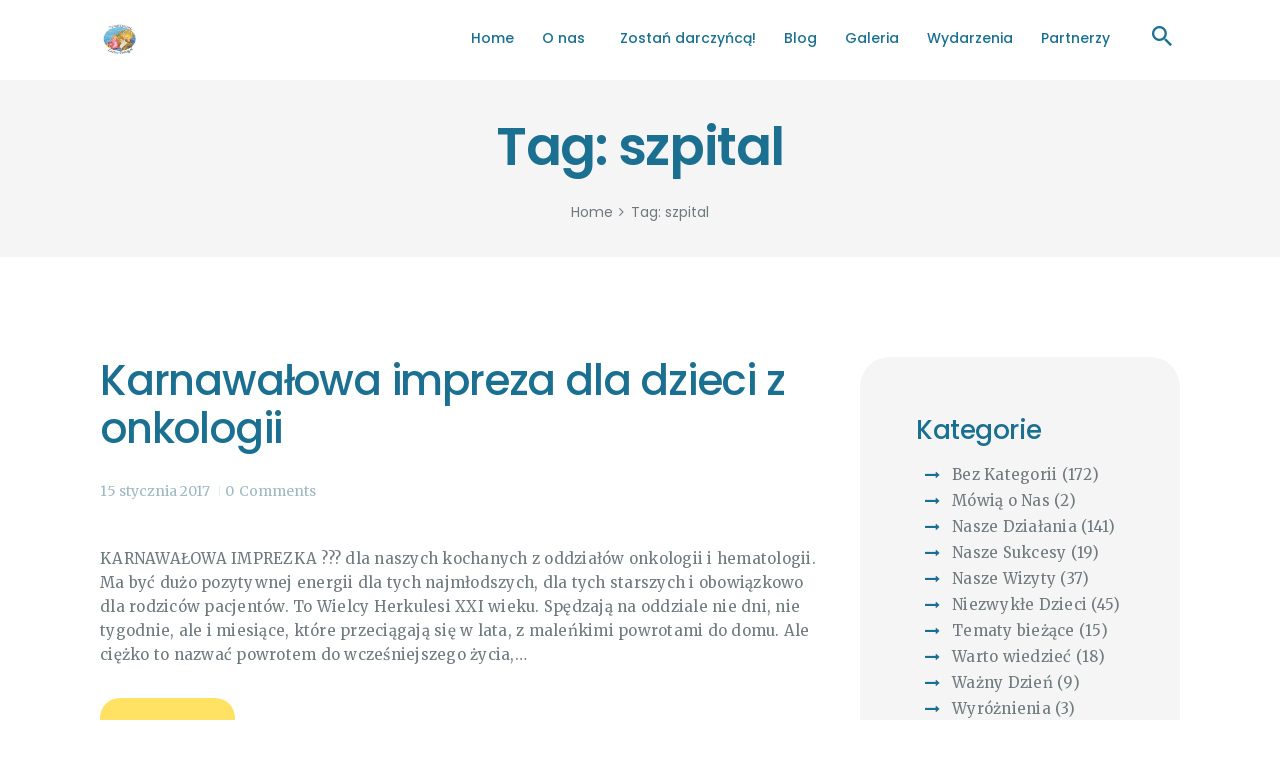

--- FILE ---
content_type: text/html; charset=UTF-8
request_url: https://latwopomagac.com/tag/szpital/
body_size: 22597
content:
<!DOCTYPE html>
<html lang="pl-PL" class="no-js scheme_default">
<head>
			<meta charset="UTF-8">
		<meta name="viewport" content="width=device-width, initial-scale=1, maximum-scale=1">
		<meta name="format-detection" content="telephone=no">
		<link rel="profile" href="http://gmpg.org/xfn/11">
		<link rel="pingback" href="https://latwopomagac.com/xmlrpc.php">
		<title>szpital &#8211; Łatwo Pomagać</title>
<meta name='robots' content='max-image-preview:large' />
<link rel='dns-prefetch' href='//fonts.googleapis.com' />
<link rel="alternate" type="application/rss+xml" title="Łatwo Pomagać &raquo; Kanał z wpisami" href="https://latwopomagac.com/feed/" />
<link rel="alternate" type="application/rss+xml" title="Łatwo Pomagać &raquo; Kanał z komentarzami" href="https://latwopomagac.com/comments/feed/" />
<link rel="alternate" type="text/calendar" title="Łatwo Pomagać &raquo; kanał iCal" href="https://latwopomagac.com/wydarzenia/?ical=1" />
<link rel="alternate" type="application/rss+xml" title="Łatwo Pomagać &raquo; Kanał z wpisami otagowanymi jako szpital" href="https://latwopomagac.com/tag/szpital/feed/" />
<style id='wp-img-auto-sizes-contain-inline-css' type='text/css'>
img:is([sizes=auto i],[sizes^="auto," i]){contain-intrinsic-size:3000px 1500px}
/*# sourceURL=wp-img-auto-sizes-contain-inline-css */
</style>
<link property="stylesheet" rel='stylesheet' id='vc_extensions_cqbundle_adminicon-css' href='https://latwopomagac.com/wp-content/plugins/vc-extensions-bundle/css/admin_icon.css?ver=6.9' type='text/css' media='all' />
<style id='wp-emoji-styles-inline-css' type='text/css'>

	img.wp-smiley, img.emoji {
		display: inline !important;
		border: none !important;
		box-shadow: none !important;
		height: 1em !important;
		width: 1em !important;
		margin: 0 0.07em !important;
		vertical-align: -0.1em !important;
		background: none !important;
		padding: 0 !important;
	}
/*# sourceURL=wp-emoji-styles-inline-css */
</style>
<link property="stylesheet" rel='stylesheet' id='wp-block-library-css' href='https://latwopomagac.com/wp-includes/css/dist/block-library/style.min.css?ver=6.9' type='text/css' media='all' />
<link property="stylesheet" rel='stylesheet' id='wc-blocks-style-css' href='https://latwopomagac.com/wp-content/plugins/woocommerce/assets/client/blocks/wc-blocks.css?ver=wc-10.4.3' type='text/css' media='all' />
<style id='global-styles-inline-css' type='text/css'>
:root{--wp--preset--aspect-ratio--square: 1;--wp--preset--aspect-ratio--4-3: 4/3;--wp--preset--aspect-ratio--3-4: 3/4;--wp--preset--aspect-ratio--3-2: 3/2;--wp--preset--aspect-ratio--2-3: 2/3;--wp--preset--aspect-ratio--16-9: 16/9;--wp--preset--aspect-ratio--9-16: 9/16;--wp--preset--color--black: #000000;--wp--preset--color--cyan-bluish-gray: #abb8c3;--wp--preset--color--white: #ffffff;--wp--preset--color--pale-pink: #f78da7;--wp--preset--color--vivid-red: #cf2e2e;--wp--preset--color--luminous-vivid-orange: #ff6900;--wp--preset--color--luminous-vivid-amber: #fcb900;--wp--preset--color--light-green-cyan: #7bdcb5;--wp--preset--color--vivid-green-cyan: #00d084;--wp--preset--color--pale-cyan-blue: #8ed1fc;--wp--preset--color--vivid-cyan-blue: #0693e3;--wp--preset--color--vivid-purple: #9b51e0;--wp--preset--gradient--vivid-cyan-blue-to-vivid-purple: linear-gradient(135deg,rgb(6,147,227) 0%,rgb(155,81,224) 100%);--wp--preset--gradient--light-green-cyan-to-vivid-green-cyan: linear-gradient(135deg,rgb(122,220,180) 0%,rgb(0,208,130) 100%);--wp--preset--gradient--luminous-vivid-amber-to-luminous-vivid-orange: linear-gradient(135deg,rgb(252,185,0) 0%,rgb(255,105,0) 100%);--wp--preset--gradient--luminous-vivid-orange-to-vivid-red: linear-gradient(135deg,rgb(255,105,0) 0%,rgb(207,46,46) 100%);--wp--preset--gradient--very-light-gray-to-cyan-bluish-gray: linear-gradient(135deg,rgb(238,238,238) 0%,rgb(169,184,195) 100%);--wp--preset--gradient--cool-to-warm-spectrum: linear-gradient(135deg,rgb(74,234,220) 0%,rgb(151,120,209) 20%,rgb(207,42,186) 40%,rgb(238,44,130) 60%,rgb(251,105,98) 80%,rgb(254,248,76) 100%);--wp--preset--gradient--blush-light-purple: linear-gradient(135deg,rgb(255,206,236) 0%,rgb(152,150,240) 100%);--wp--preset--gradient--blush-bordeaux: linear-gradient(135deg,rgb(254,205,165) 0%,rgb(254,45,45) 50%,rgb(107,0,62) 100%);--wp--preset--gradient--luminous-dusk: linear-gradient(135deg,rgb(255,203,112) 0%,rgb(199,81,192) 50%,rgb(65,88,208) 100%);--wp--preset--gradient--pale-ocean: linear-gradient(135deg,rgb(255,245,203) 0%,rgb(182,227,212) 50%,rgb(51,167,181) 100%);--wp--preset--gradient--electric-grass: linear-gradient(135deg,rgb(202,248,128) 0%,rgb(113,206,126) 100%);--wp--preset--gradient--midnight: linear-gradient(135deg,rgb(2,3,129) 0%,rgb(40,116,252) 100%);--wp--preset--font-size--small: 13px;--wp--preset--font-size--medium: 20px;--wp--preset--font-size--large: 36px;--wp--preset--font-size--x-large: 42px;--wp--preset--font-family--inter: "Inter", sans-serif;--wp--preset--font-family--cardo: Cardo;--wp--preset--spacing--20: 0.44rem;--wp--preset--spacing--30: 0.67rem;--wp--preset--spacing--40: 1rem;--wp--preset--spacing--50: 1.5rem;--wp--preset--spacing--60: 2.25rem;--wp--preset--spacing--70: 3.38rem;--wp--preset--spacing--80: 5.06rem;--wp--preset--shadow--natural: 6px 6px 9px rgba(0, 0, 0, 0.2);--wp--preset--shadow--deep: 12px 12px 50px rgba(0, 0, 0, 0.4);--wp--preset--shadow--sharp: 6px 6px 0px rgba(0, 0, 0, 0.2);--wp--preset--shadow--outlined: 6px 6px 0px -3px rgb(255, 255, 255), 6px 6px rgb(0, 0, 0);--wp--preset--shadow--crisp: 6px 6px 0px rgb(0, 0, 0);}:where(.is-layout-flex){gap: 0.5em;}:where(.is-layout-grid){gap: 0.5em;}body .is-layout-flex{display: flex;}.is-layout-flex{flex-wrap: wrap;align-items: center;}.is-layout-flex > :is(*, div){margin: 0;}body .is-layout-grid{display: grid;}.is-layout-grid > :is(*, div){margin: 0;}:where(.wp-block-columns.is-layout-flex){gap: 2em;}:where(.wp-block-columns.is-layout-grid){gap: 2em;}:where(.wp-block-post-template.is-layout-flex){gap: 1.25em;}:where(.wp-block-post-template.is-layout-grid){gap: 1.25em;}.has-black-color{color: var(--wp--preset--color--black) !important;}.has-cyan-bluish-gray-color{color: var(--wp--preset--color--cyan-bluish-gray) !important;}.has-white-color{color: var(--wp--preset--color--white) !important;}.has-pale-pink-color{color: var(--wp--preset--color--pale-pink) !important;}.has-vivid-red-color{color: var(--wp--preset--color--vivid-red) !important;}.has-luminous-vivid-orange-color{color: var(--wp--preset--color--luminous-vivid-orange) !important;}.has-luminous-vivid-amber-color{color: var(--wp--preset--color--luminous-vivid-amber) !important;}.has-light-green-cyan-color{color: var(--wp--preset--color--light-green-cyan) !important;}.has-vivid-green-cyan-color{color: var(--wp--preset--color--vivid-green-cyan) !important;}.has-pale-cyan-blue-color{color: var(--wp--preset--color--pale-cyan-blue) !important;}.has-vivid-cyan-blue-color{color: var(--wp--preset--color--vivid-cyan-blue) !important;}.has-vivid-purple-color{color: var(--wp--preset--color--vivid-purple) !important;}.has-black-background-color{background-color: var(--wp--preset--color--black) !important;}.has-cyan-bluish-gray-background-color{background-color: var(--wp--preset--color--cyan-bluish-gray) !important;}.has-white-background-color{background-color: var(--wp--preset--color--white) !important;}.has-pale-pink-background-color{background-color: var(--wp--preset--color--pale-pink) !important;}.has-vivid-red-background-color{background-color: var(--wp--preset--color--vivid-red) !important;}.has-luminous-vivid-orange-background-color{background-color: var(--wp--preset--color--luminous-vivid-orange) !important;}.has-luminous-vivid-amber-background-color{background-color: var(--wp--preset--color--luminous-vivid-amber) !important;}.has-light-green-cyan-background-color{background-color: var(--wp--preset--color--light-green-cyan) !important;}.has-vivid-green-cyan-background-color{background-color: var(--wp--preset--color--vivid-green-cyan) !important;}.has-pale-cyan-blue-background-color{background-color: var(--wp--preset--color--pale-cyan-blue) !important;}.has-vivid-cyan-blue-background-color{background-color: var(--wp--preset--color--vivid-cyan-blue) !important;}.has-vivid-purple-background-color{background-color: var(--wp--preset--color--vivid-purple) !important;}.has-black-border-color{border-color: var(--wp--preset--color--black) !important;}.has-cyan-bluish-gray-border-color{border-color: var(--wp--preset--color--cyan-bluish-gray) !important;}.has-white-border-color{border-color: var(--wp--preset--color--white) !important;}.has-pale-pink-border-color{border-color: var(--wp--preset--color--pale-pink) !important;}.has-vivid-red-border-color{border-color: var(--wp--preset--color--vivid-red) !important;}.has-luminous-vivid-orange-border-color{border-color: var(--wp--preset--color--luminous-vivid-orange) !important;}.has-luminous-vivid-amber-border-color{border-color: var(--wp--preset--color--luminous-vivid-amber) !important;}.has-light-green-cyan-border-color{border-color: var(--wp--preset--color--light-green-cyan) !important;}.has-vivid-green-cyan-border-color{border-color: var(--wp--preset--color--vivid-green-cyan) !important;}.has-pale-cyan-blue-border-color{border-color: var(--wp--preset--color--pale-cyan-blue) !important;}.has-vivid-cyan-blue-border-color{border-color: var(--wp--preset--color--vivid-cyan-blue) !important;}.has-vivid-purple-border-color{border-color: var(--wp--preset--color--vivid-purple) !important;}.has-vivid-cyan-blue-to-vivid-purple-gradient-background{background: var(--wp--preset--gradient--vivid-cyan-blue-to-vivid-purple) !important;}.has-light-green-cyan-to-vivid-green-cyan-gradient-background{background: var(--wp--preset--gradient--light-green-cyan-to-vivid-green-cyan) !important;}.has-luminous-vivid-amber-to-luminous-vivid-orange-gradient-background{background: var(--wp--preset--gradient--luminous-vivid-amber-to-luminous-vivid-orange) !important;}.has-luminous-vivid-orange-to-vivid-red-gradient-background{background: var(--wp--preset--gradient--luminous-vivid-orange-to-vivid-red) !important;}.has-very-light-gray-to-cyan-bluish-gray-gradient-background{background: var(--wp--preset--gradient--very-light-gray-to-cyan-bluish-gray) !important;}.has-cool-to-warm-spectrum-gradient-background{background: var(--wp--preset--gradient--cool-to-warm-spectrum) !important;}.has-blush-light-purple-gradient-background{background: var(--wp--preset--gradient--blush-light-purple) !important;}.has-blush-bordeaux-gradient-background{background: var(--wp--preset--gradient--blush-bordeaux) !important;}.has-luminous-dusk-gradient-background{background: var(--wp--preset--gradient--luminous-dusk) !important;}.has-pale-ocean-gradient-background{background: var(--wp--preset--gradient--pale-ocean) !important;}.has-electric-grass-gradient-background{background: var(--wp--preset--gradient--electric-grass) !important;}.has-midnight-gradient-background{background: var(--wp--preset--gradient--midnight) !important;}.has-small-font-size{font-size: var(--wp--preset--font-size--small) !important;}.has-medium-font-size{font-size: var(--wp--preset--font-size--medium) !important;}.has-large-font-size{font-size: var(--wp--preset--font-size--large) !important;}.has-x-large-font-size{font-size: var(--wp--preset--font-size--x-large) !important;}
/*# sourceURL=global-styles-inline-css */
</style>

<style id='classic-theme-styles-inline-css' type='text/css'>
/*! This file is auto-generated */
.wp-block-button__link{color:#fff;background-color:#32373c;border-radius:9999px;box-shadow:none;text-decoration:none;padding:calc(.667em + 2px) calc(1.333em + 2px);font-size:1.125em}.wp-block-file__button{background:#32373c;color:#fff;text-decoration:none}
/*# sourceURL=/wp-includes/css/classic-themes.min.css */
</style>
<link property="stylesheet" rel='stylesheet' id='contact-form-7-css' href='https://latwopomagac.com/wp-content/plugins/contact-form-7/includes/css/styles.css?ver=6.1.4' type='text/css' media='all' />
<link property="stylesheet" rel='stylesheet' id='essential-grid-plugin-settings-css' href='https://latwopomagac.com/wp-content/plugins/essential-grid/public/assets/css/settings.css?ver=2.3.3' type='text/css' media='all' />
<link property="stylesheet" rel='stylesheet' id='tp-fontello-css' href='https://latwopomagac.com/wp-content/plugins/essential-grid/public/assets/font/fontello/css/fontello.css?ver=2.3.3' type='text/css' media='all' />
<link property="stylesheet" rel='stylesheet' id='trx_addons-icons-css' href='https://latwopomagac.com/wp-content/plugins/trx_addons/css/font-icons/css/trx_addons_icons-embedded.css?ver=6.9' type='text/css' media='all' />
<link property="stylesheet" rel='stylesheet' id='swiperslider-css' href='https://latwopomagac.com/wp-content/plugins/trx_addons/js/swiper/swiper.min.css' type='text/css' media='all' />
<link property="stylesheet" rel='stylesheet' id='magnific-popup-css' href='https://latwopomagac.com/wp-content/plugins/trx_addons/js/magnific/magnific-popup.min.css' type='text/css' media='all' />
<link property="stylesheet" rel='stylesheet' id='trx_addons-css' href='https://latwopomagac.com/wp-content/plugins/trx_addons/css/trx_addons.css' type='text/css' media='all' />
<link property="stylesheet" rel='stylesheet' id='trx_addons-animation-css' href='https://latwopomagac.com/wp-content/plugins/trx_addons/css/trx_addons.animation.css?ver=6.9' type='text/css' media='all' />
<link property="stylesheet" rel='stylesheet' id='woocommerce-layout-css' href='https://latwopomagac.com/wp-content/plugins/woocommerce/assets/css/woocommerce-layout.css?ver=10.4.3' type='text/css' media='all' />
<link property="stylesheet" rel='stylesheet' id='woocommerce-smallscreen-css' href='https://latwopomagac.com/wp-content/plugins/woocommerce/assets/css/woocommerce-smallscreen.css?ver=10.4.3' type='text/css' media='only screen and (max-width: 768px)' />
<link property="stylesheet" rel='stylesheet' id='woocommerce-general-css' href='https://latwopomagac.com/wp-content/plugins/woocommerce/assets/css/woocommerce.css?ver=10.4.3' type='text/css' media='all' />
<style id='woocommerce-inline-inline-css' type='text/css'>
.woocommerce form .form-row .required { visibility: visible; }
/*# sourceURL=woocommerce-inline-inline-css */
</style>
<link property="stylesheet" rel='stylesheet' id='childhope-font-google_fonts-css' href='https://fonts.googleapis.com/css?family=Merriweather%3A400%2C700%2C700i%7CPoppins%3A400%2C500%2C600&#038;subset=latin%2Clatin-ext&#038;ver=6.9' type='text/css' media='all' />
<link property="stylesheet" rel='stylesheet' id='fontello-css' href='https://latwopomagac.com/wp-content/themes/sarthony/css/fontello/css/fontello-embedded.css?ver=6.9' type='text/css' media='all' />
<link property="stylesheet" rel='stylesheet' id='childhope-main-css' href='https://latwopomagac.com/wp-content/themes/sarthony/style.css' type='text/css' media='all' />
<link property="stylesheet" rel='stylesheet' id='childhope-styles-css' href='https://latwopomagac.com/wp-content/themes/sarthony/css/__styles.css?ver=6.9' type='text/css' media='all' />
<link property="stylesheet" rel='stylesheet' id='childhope-colors-css' href='https://latwopomagac.com/wp-content/themes/sarthony/css/__colors.css?ver=6.9' type='text/css' media='all' />
<link property="stylesheet" rel='stylesheet' id='mediaelement-css' href='https://latwopomagac.com/wp-includes/js/mediaelement/mediaelementplayer-legacy.min.css?ver=4.2.17' type='text/css' media='all' />
<link property="stylesheet" rel='stylesheet' id='wp-mediaelement-css' href='https://latwopomagac.com/wp-includes/js/mediaelement/wp-mediaelement.min.css?ver=6.9' type='text/css' media='all' />
<link property="stylesheet" rel='stylesheet' id='childhope-woocommerce-css' href='https://latwopomagac.com/wp-content/themes/sarthony/plugins/woocommerce/woocommerce.css' type='text/css' media='all' />
<link property="stylesheet" rel='stylesheet' id='childhope-responsive-css' href='https://latwopomagac.com/wp-content/themes/sarthony/css/responsive.css?ver=6.9' type='text/css' media='all' />
<script type="text/javascript" src="https://latwopomagac.com/wp-includes/js/jquery/jquery.min.js?ver=3.7.1" id="jquery-core-js"></script>
<script type="text/javascript" src="https://latwopomagac.com/wp-includes/js/jquery/jquery-migrate.min.js?ver=3.4.1" id="jquery-migrate-js"></script>
<script type="text/javascript" src="https://latwopomagac.com/wp-content/plugins/woocommerce/assets/js/jquery-blockui/jquery.blockUI.min.js?ver=2.7.0-wc.10.4.3" id="wc-jquery-blockui-js" data-wp-strategy="defer"></script>
<script type="text/javascript" id="wc-add-to-cart-js-extra">
/* <![CDATA[ */
var wc_add_to_cart_params = {"ajax_url":"/wp-admin/admin-ajax.php","wc_ajax_url":"/?wc-ajax=%%endpoint%%","i18n_view_cart":"Zobacz koszyk","cart_url":"https://latwopomagac.com/cart/","is_cart":"","cart_redirect_after_add":"no"};
//# sourceURL=wc-add-to-cart-js-extra
/* ]]> */
</script>
<script type="text/javascript" src="https://latwopomagac.com/wp-content/plugins/woocommerce/assets/js/frontend/add-to-cart.min.js?ver=10.4.3" id="wc-add-to-cart-js" data-wp-strategy="defer"></script>
<script type="text/javascript" src="https://latwopomagac.com/wp-content/plugins/woocommerce/assets/js/js-cookie/js.cookie.min.js?ver=2.1.4-wc.10.4.3" id="wc-js-cookie-js" defer="defer" data-wp-strategy="defer"></script>
<script type="text/javascript" id="woocommerce-js-extra">
/* <![CDATA[ */
var woocommerce_params = {"ajax_url":"/wp-admin/admin-ajax.php","wc_ajax_url":"/?wc-ajax=%%endpoint%%","i18n_password_show":"Poka\u017c has\u0142o","i18n_password_hide":"Ukryj has\u0142o"};
//# sourceURL=woocommerce-js-extra
/* ]]> */
</script>
<script type="text/javascript" src="https://latwopomagac.com/wp-content/plugins/woocommerce/assets/js/frontend/woocommerce.min.js?ver=10.4.3" id="woocommerce-js" defer="defer" data-wp-strategy="defer"></script>
<script type="text/javascript" src="https://latwopomagac.com/wp-content/plugins/js_composer/assets/js/vendors/woocommerce-add-to-cart.js?ver=8.4.1" id="vc_woocommerce-add-to-cart-js-js"></script>
<script></script><link rel="https://api.w.org/" href="https://latwopomagac.com/wp-json/" /><link rel="alternate" title="JSON" type="application/json" href="https://latwopomagac.com/wp-json/wp/v2/tags/400" /><link rel="EditURI" type="application/rsd+xml" title="RSD" href="https://latwopomagac.com/xmlrpc.php?rsd" />
<meta name="generator" content="WordPress 6.9" />
<meta name="generator" content="WooCommerce 10.4.3" />
<meta name="tec-api-version" content="v1"><meta name="tec-api-origin" content="https://latwopomagac.com"><link rel="alternate" href="https://latwopomagac.com/wp-json/tribe/events/v1/events/?tags=szpital" />	<noscript><style>.woocommerce-product-gallery{ opacity: 1 !important; }</style></noscript>
	<meta name="generator" content="Powered by WPBakery Page Builder - drag and drop page builder for WordPress."/>
<meta name="generator" content="Powered by Slider Revolution 6.7.30 - responsive, Mobile-Friendly Slider Plugin for WordPress with comfortable drag and drop interface." />
<style class='wp-fonts-local' type='text/css'>
@font-face{font-family:Inter;font-style:normal;font-weight:300 900;font-display:fallback;src:url('https://latwopomagac.com/wp-content/plugins/woocommerce/assets/fonts/Inter-VariableFont_slnt,wght.woff2') format('woff2');font-stretch:normal;}
@font-face{font-family:Cardo;font-style:normal;font-weight:400;font-display:fallback;src:url('https://latwopomagac.com/wp-content/plugins/woocommerce/assets/fonts/cardo_normal_400.woff2') format('woff2');}
</style>
<link rel="icon" href="https://latwopomagac.com/wp-content/uploads/cropped-Logo-RGB-1-32x32.png" sizes="32x32" />
<link rel="icon" href="https://latwopomagac.com/wp-content/uploads/cropped-Logo-RGB-1-192x192.png" sizes="192x192" />
<link rel="apple-touch-icon" href="https://latwopomagac.com/wp-content/uploads/cropped-Logo-RGB-1-180x180.png" />
<meta name="msapplication-TileImage" content="https://latwopomagac.com/wp-content/uploads/cropped-Logo-RGB-1-270x270.png" />
<script>function setREVStartSize(e){
			//window.requestAnimationFrame(function() {
				window.RSIW = window.RSIW===undefined ? window.innerWidth : window.RSIW;
				window.RSIH = window.RSIH===undefined ? window.innerHeight : window.RSIH;
				try {
					var pw = document.getElementById(e.c).parentNode.offsetWidth,
						newh;
					pw = pw===0 || isNaN(pw) || (e.l=="fullwidth" || e.layout=="fullwidth") ? window.RSIW : pw;
					e.tabw = e.tabw===undefined ? 0 : parseInt(e.tabw);
					e.thumbw = e.thumbw===undefined ? 0 : parseInt(e.thumbw);
					e.tabh = e.tabh===undefined ? 0 : parseInt(e.tabh);
					e.thumbh = e.thumbh===undefined ? 0 : parseInt(e.thumbh);
					e.tabhide = e.tabhide===undefined ? 0 : parseInt(e.tabhide);
					e.thumbhide = e.thumbhide===undefined ? 0 : parseInt(e.thumbhide);
					e.mh = e.mh===undefined || e.mh=="" || e.mh==="auto" ? 0 : parseInt(e.mh,0);
					if(e.layout==="fullscreen" || e.l==="fullscreen")
						newh = Math.max(e.mh,window.RSIH);
					else{
						e.gw = Array.isArray(e.gw) ? e.gw : [e.gw];
						for (var i in e.rl) if (e.gw[i]===undefined || e.gw[i]===0) e.gw[i] = e.gw[i-1];
						e.gh = e.el===undefined || e.el==="" || (Array.isArray(e.el) && e.el.length==0)? e.gh : e.el;
						e.gh = Array.isArray(e.gh) ? e.gh : [e.gh];
						for (var i in e.rl) if (e.gh[i]===undefined || e.gh[i]===0) e.gh[i] = e.gh[i-1];
											
						var nl = new Array(e.rl.length),
							ix = 0,
							sl;
						e.tabw = e.tabhide>=pw ? 0 : e.tabw;
						e.thumbw = e.thumbhide>=pw ? 0 : e.thumbw;
						e.tabh = e.tabhide>=pw ? 0 : e.tabh;
						e.thumbh = e.thumbhide>=pw ? 0 : e.thumbh;
						for (var i in e.rl) nl[i] = e.rl[i]<window.RSIW ? 0 : e.rl[i];
						sl = nl[0];
						for (var i in nl) if (sl>nl[i] && nl[i]>0) { sl = nl[i]; ix=i;}
						var m = pw>(e.gw[ix]+e.tabw+e.thumbw) ? 1 : (pw-(e.tabw+e.thumbw)) / (e.gw[ix]);
						newh =  (e.gh[ix] * m) + (e.tabh + e.thumbh);
					}
					var el = document.getElementById(e.c);
					if (el!==null && el) el.style.height = newh+"px";
					el = document.getElementById(e.c+"_wrapper");
					if (el!==null && el) {
						el.style.height = newh+"px";
						el.style.display = "block";
					}
				} catch(e){
					console.log("Failure at Presize of Slider:" + e)
				}
			//});
		  };</script>
		<style type="text/css" id="wp-custom-css">
			.vc_btn3.vc_btn3-color-juicy-pink, .vc_btn3.vc_btn3-color-juicy-pink.vc_btn3-style-flat {
	background-color: #58b9da;
}

.vc_btn3.vc_btn3-color-juicy-pink.vc_btn3-style-flat:focus, .vc_btn3.vc_btn3-color-juicy-pink.vc_btn3-style-flat:hover, .vc_btn3.vc_btn3-color-juicy-pink:focus, .vc_btn3.vc_btn3-color-juicy-pink:hover {
	
	    background-color: #3fafd4;
}

.cq-buttoncontainer a{
	background-color: #58b9da;
}
		</style>
		<noscript><style> .wpb_animate_when_almost_visible { opacity: 1; }</style></noscript><style type="text/css" id="trx_addons-inline-styles-inline-css">.vc_custom_1575972036653{padding-top: 5px !important;background-color: #f5f6f6 !important;}.vc_custom_1488209127782{background-color: #e5eaea !important;}.vc_custom_1575974054674{padding-bottom: 1rem !important;}.vc_custom_1488213647254{margin-bottom: 2rem !important;}.vc_custom_1488213597353{margin-top: 1rem !important;margin-bottom: 1rem !important;}</style><link property="stylesheet" rel='stylesheet' id='js_composer_front-css' href='https://latwopomagac.com/wp-content/plugins/js_composer/assets/css/js_composer.min.css?ver=8.4.1' type='text/css' media='all' />
<link property="stylesheet" rel='stylesheet' id='vc_cqbutton_cq_style-css' href='https://latwopomagac.com/wp-content/plugins/vc-extensions-bundle/buttons/css/style.css?ver=6.9' type='text/css' media='all' />
<link property="stylesheet" rel='stylesheet' id='font-awesome-css' href='https://latwopomagac.com/wp-content/plugins/vc-extensions-bundle/buttons/../faanimation/css/font-awesome.min.css?ver=6.9' type='text/css' media='all' />
<link property="stylesheet" rel='stylesheet' id='rs-plugin-settings-css' href='//latwopomagac.com/wp-content/plugins/revslider/sr6/assets/css/rs6.css?ver=6.7.30' type='text/css' media='all' />
<style id='rs-plugin-settings-inline-css' type='text/css'>
#rs-demo-id {}
/*# sourceURL=rs-plugin-settings-inline-css */
</style>
</head>

<body class="archive tag tag-szpital tag-400 wp-theme-sarthony theme-sarthony woocommerce-no-js tribe-no-js body_tag scheme_default blog_mode_blog body_style_fullwide  is_stream blog_style_excerpt sidebar_show sidebar_right header_style_header-default header_position_default menu_style_top no_layout wpb-js-composer js-comp-ver-8.4.1 vc_responsive">

	
	<div class="body_wrap">

		<div class="page_wrap">

			<header class="top_panel top_panel_default without_bg_image scheme_default"><div class="top_panel_navi sc_layouts_row sc_layouts_row_type_compact sc_layouts_row_fixed
			scheme_default">
	<div class="content_wrap">
		<div class="columns_wrap">
			<div class="sc_layouts_column sc_layouts_column_align_left sc_layouts_column_icons_position_left column-1_4">
				<div class="sc_layouts_item"><a class="sc_layouts_logo" href="https://latwopomagac.com/"><img src="http://latwopomagac.com/wp-content/uploads/448181878_25614943198149376_4420171527156915980_n.jpg" alt="Łatwo Pomagać" width="313" height="313"></a></div>
			</div><div class="sc_layouts_column sc_layouts_column_align_right sc_layouts_column_icons_position_left column-3_4">
				<div class="sc_layouts_item">
					<nav class="menu_main_nav_area sc_layouts_hide_on_mobile"><ul id="menu_main" class="sc_layouts_menu_nav menu_main_nav"><li id="menu-item-86" class="menu-item menu-item-type-post_type menu-item-object-page menu-item-home menu-item-86"><a href="https://latwopomagac.com/"><span>Home</span></a></li><li id="menu-item-74" class="menu-item menu-item-type-post_type menu-item-object-page menu-item-has-children menu-item-74"><a href="https://latwopomagac.com/o-nas/"><span>O nas</span></a>
<ul class="sub-menu"><li id="menu-item-1191" class="menu-item menu-item-type-post_type menu-item-object-page menu-item-1191"><a href="https://latwopomagac.com/jak-pomoc/"><span>Jak MOŻESZ Pomóc</span></a></li></ul>
</li><li id="menu-item-1251" class="menu-item menu-item-type-post_type menu-item-object-donation menu-item-1251"><a href="https://latwopomagac.com/donation/wsparcie/"><span>Zostań darczyńcą!</span></a></li><li id="menu-item-1178" class="menu-item menu-item-type-post_type menu-item-object-page current_page_parent menu-item-1178"><a href="https://latwopomagac.com/blog/"><span>Blog</span></a></li><li id="menu-item-87" class="menu-item menu-item-type-post_type menu-item-object-page menu-item-87"><a href="https://latwopomagac.com/galeria/"><span>Galeria</span></a></li><li id="menu-item-1250" class="menu-item menu-item-type-custom menu-item-object-custom menu-item-1250"><a href="http://latwopomagac.com/wydarzenia/"><span>Wydarzenia</span></a></li><li id="menu-item-3254" class="menu-item menu-item-type-post_type menu-item-object-page menu-item-3254"><a href="https://latwopomagac.com/partnerzy/"><span>Partnerzy</span></a></li></ul></nav>					<div class="sc_layouts_iconed_text sc_layouts_menu_mobile_button">
						<a class="sc_layouts_item_link sc_layouts_iconed_text_link" href="#">
							<span class="sc_layouts_item_icon sc_layouts_iconed_text_icon trx_addons_icon-menu"></span>
						</a>
					</div>
				</div>				<div class="sc_layouts_item">
					<div class="search_wrap search_style_fullscreen header_search">
	<div class="search_form_wrap">
		<form role="search" method="get" class="search_form" action="https://latwopomagac.com/">
			<input type="text" class="search_field" placeholder="Search" value="" name="s">
			<button type="submit" class="search_submit trx_addons_icon-search"></button>
							<a class="search_close trx_addons_icon-delete"></a>
					</form>
	</div>
	</div>				</div>			
			</div>
		</div><!-- /.sc_layouts_row -->
	</div><!-- /.content_wrap -->
</div><!-- /.top_panel_navi -->	<div class="top_panel_title sc_layouts_row sc_layouts_row_type_normal">
		<div class="content_wrap">
			<div class="sc_layouts_column sc_layouts_column_align_center">
				<div class="sc_layouts_item">
					<div class="sc_layouts_title">
						<div class="sc_layouts_title_title">							<h1 class="sc_layouts_title_caption">Tag: szpital</h1>
							</div><div class="sc_layouts_title_breadcrumbs"><div class="breadcrumbs"><a class="breadcrumbs_item home" href="https://latwopomagac.com/">Home</a><span class="breadcrumbs_delimiter"></span><span class="breadcrumbs_item current">Tag: szpital</span></div></div>
					</div>
				</div>
			</div>
		</div>
	</div>
	</header><div class="menu_mobile_overlay"></div>
<div class="menu_mobile menu_mobile_fullscreen ">
	<div class="menu_mobile_inner">
		<a class="menu_mobile_close icon-cancel"></a><a class="sc_layouts_logo" href="https://latwopomagac.com/"><span class="logo_text">Łatwo Pomagać</span></a><nav class="menu_mobile_nav_area "><ul id="menu_mobile" class=" menu_mobile_nav"><li id="menu_mobile-item-86" class="menu-item menu-item-type-post_type menu-item-object-page menu-item-home menu-item-86"><a href="https://latwopomagac.com/"><span>Home</span></a></li><li id="menu_mobile-item-74" class="menu-item menu-item-type-post_type menu-item-object-page menu-item-has-children menu-item-74"><a href="https://latwopomagac.com/o-nas/"><span>O nas</span></a>
<ul class="sub-menu"><li id="menu_mobile-item-1191" class="menu-item menu-item-type-post_type menu-item-object-page menu-item-1191"><a href="https://latwopomagac.com/jak-pomoc/"><span>Jak MOŻESZ Pomóc</span></a></li></ul>
</li><li id="menu_mobile-item-1251" class="menu-item menu-item-type-post_type menu-item-object-donation menu-item-1251"><a href="https://latwopomagac.com/donation/wsparcie/"><span>Zostań darczyńcą!</span></a></li><li id="menu_mobile-item-1178" class="menu-item menu-item-type-post_type menu-item-object-page current_page_parent menu-item-1178"><a href="https://latwopomagac.com/blog/"><span>Blog</span></a></li><li id="menu_mobile-item-87" class="menu-item menu-item-type-post_type menu-item-object-page menu-item-87"><a href="https://latwopomagac.com/galeria/"><span>Galeria</span></a></li><li id="menu_mobile-item-1250" class="menu-item menu-item-type-custom menu-item-object-custom menu-item-1250"><a href="http://latwopomagac.com/wydarzenia/"><span>Wydarzenia</span></a></li><li id="menu_mobile-item-3254" class="menu-item menu-item-type-post_type menu-item-object-page menu-item-3254"><a href="https://latwopomagac.com/partnerzy/"><span>Partnerzy</span></a></li></ul></nav><div class="search_wrap search_style_normal search_mobile">
	<div class="search_form_wrap">
		<form role="search" method="get" class="search_form" action="https://latwopomagac.com/">
			<input type="text" class="search_field" placeholder="Search" value="" name="s">
			<button type="submit" class="search_submit trx_addons_icon-search"></button>
					</form>
	</div>
	</div><div class="socials_mobile"><span class="social_item"><a href="https://www.facebook.com/profile.php?id=61561051642593" target="_blank" class="social_icons social_facebook"><span class="trx_addons_icon-facebook"></span></a></span></div>	</div>
</div>

			<div class="page_content_wrap scheme_default">

								<div class="content_wrap">
				
									

					<div class="content">
										
<div class="posts_container"><article id="post-956" 
	class="post_item post_layout_excerpt post_format_standard post-956 post type-post status-publish format-standard has-post-thumbnail hentry category-nasze-dzialania category-zbiorka tag-dzieci tag-hematologia tag-imprezka tag-karnawalowa-impreza tag-latwo-pomagac tag-onkologia tag-szpital"		>		<div class="post_header entry-header">
			<h2 class="post_title entry-title"><a href="https://latwopomagac.com/karnawalowa-impreza-dla-dzieci-z-onkologii/" rel="bookmark">Karnawałowa impreza dla dzieci z onkologii</a></h2><div class="post_meta">					<span class="post_meta_item post_date"><a href="https://latwopomagac.com/karnawalowa-impreza-dla-dzieci-z-onkologii/">15 stycznia 2017</a></span>
					 <a href="https://latwopomagac.com/karnawalowa-impreza-dla-dzieci-z-onkologii/#respond" class="post_meta_item post_counters_item post_counters_comments trx_addons_icon-comment"><span class="post_counters_number">0</span><span class="post_counters_label">Comments</span></a> </div><!-- .post_meta -->		</div><!-- .post_header --><div class="post_featured with_thumb hover_icon"><div class="mask"></div><div class="icons"><a href="https://latwopomagac.com/karnawalowa-impreza-dla-dzieci-z-onkologii/" aria-hidden="true" class="icon-link"></a></div></div><div class="post_content entry-content"><div class="post_content_inner"><p>KARNAWAŁOWA IMPREZKA ??? dla naszych kochanych z oddziałów onkologii i hematologii. Ma być dużo pozytywnej energii dla tych najmłodszych, dla tych starszych i obowiązkowo dla rodziców pacjentów. To Wielcy Herkulesi XXI wieku. Spędzają na oddziale nie dni, nie tygodnie, ale i miesiące, które przeciągają się w lata, z maleńkimi powrotami do domu. Ale ciężko to nazwać powrotem do wcześniejszego życia,&hellip;</p>
</div><div class="sc_item_button sc_button_wrap"><a class="sc_button sc_button_default sc_button_size_normal" href="https://latwopomagac.com/karnawalowa-impreza-dla-dzieci-z-onkologii/">Więcej</a></div></div><!-- .entry-content -->
</article></div>				
					</div><!-- </.content> -->

							<div class="sidebar right widget_area" role="complementary">
			<div class="sidebar_inner">
				<aside id="categories-2" class="widget widget_categories"><h5 class="widget_title">Kategorie</h5>
			<ul>
					<li class="cat-item cat-item-1"><a href="https://latwopomagac.com/category/o-nas/bez-kategorii/">Bez Kategorii</a> (172)
</li>
	<li class="cat-item cat-item-460"><a href="https://latwopomagac.com/category/o-nas/">Mówią o Nas</a> (2)
</li>
	<li class="cat-item cat-item-79"><a href="https://latwopomagac.com/category/nasze-dzialania/">Nasze Działania</a> (141)
</li>
	<li class="cat-item cat-item-457"><a href="https://latwopomagac.com/category/najwieksze-sukcesy/">Nasze Sukcesy</a> (19)
</li>
	<li class="cat-item cat-item-459"><a href="https://latwopomagac.com/category/nasze-wizyty/">Nasze Wizyty</a> (37)
</li>
	<li class="cat-item cat-item-104"><a href="https://latwopomagac.com/category/niezwykle-dzieci/">Niezwykłe Dzieci</a> (45)
</li>
	<li class="cat-item cat-item-458"><a href="https://latwopomagac.com/category/tematy-biezace/">Tematy bieżące</a> (15)
</li>
	<li class="cat-item cat-item-67"><a href="https://latwopomagac.com/category/edukacja/">Warto wiedzieć</a> (18)
</li>
	<li class="cat-item cat-item-462"><a href="https://latwopomagac.com/category/wazny-dzien/">Ważny Dzień</a> (9)
</li>
	<li class="cat-item cat-item-463"><a href="https://latwopomagac.com/category/wyroznienia/">Wyróżnienia</a> (3)
</li>
	<li class="cat-item cat-item-15"><a href="https://latwopomagac.com/category/zbiorka/">Zbiórki</a> (81)
</li>
			</ul>

			</aside><aside id="search-2" class="widget widget_search"><h5 class="widget_title">Szukaj</h5><form role="search" method="get" class="search-form" action="https://latwopomagac.com/">
				<label>
					<span class="screen-reader-text">Szukaj:</span>
					<input type="search" class="search-field" placeholder="Szukaj &hellip;" value="" name="s" />
				</label>
				<input type="submit" class="search-submit" value="Szukaj" />
			</form></aside><aside id="trx_addons_widget_calendar-2" class="widget widget_calendar"><h5 class="widget_title">Kalendarz</h5><table id="wp-calendar" class="wp-calendar-table">
	<caption>styczeń 2026</caption>
	<thead>
	<tr>
		<th scope="col" aria-label="poniedziałek">P</th>
		<th scope="col" aria-label="wtorek">W</th>
		<th scope="col" aria-label="środa">Ś</th>
		<th scope="col" aria-label="czwartek">C</th>
		<th scope="col" aria-label="piątek">P</th>
		<th scope="col" aria-label="sobota">S</th>
		<th scope="col" aria-label="niedziela">N</th>
	</tr>
	</thead>
	<tbody>
	<tr>
		<td colspan="3" class="pad">&nbsp;</td><td>1</td><td>2</td><td>3</td><td>4</td>
	</tr>
	<tr>
		<td>5</td><td>6</td><td>7</td><td>8</td><td>9</td><td>10</td><td>11</td>
	</tr>
	<tr>
		<td>12</td><td>13</td><td>14</td><td><a href="https://latwopomagac.com/2026/01/15/" aria-label="Wpisy opublikowane dnia 2026-01-15">15</a></td><td>16</td><td id="today">17</td><td>18</td>
	</tr>
	<tr>
		<td>19</td><td>20</td><td>21</td><td>22</td><td>23</td><td>24</td><td>25</td>
	</tr>
	<tr>
		<td>26</td><td>27</td><td>28</td><td>29</td><td>30</td><td>31</td>
		<td class="pad" colspan="1">&nbsp;</td>
	</tr>
	</tbody>
	</table><nav aria-label="Poprzednie i następne miesiące" class="wp-calendar-nav">
		<span class="wp-calendar-nav-prev"><a href="https://latwopomagac.com/2025/12/">&laquo; gru</a></span>
		<span class="pad">&nbsp;</span>
		<span class="wp-calendar-nav-next">&nbsp;</span>
	</nav></aside><aside id="trx_addons_widget_recent_posts-2" class="widget widget_recent_posts"><h5 class="widget_title">Ostatnie wpisy</h5><article class="post_item with_thumb"><div class="post_content"><h6 class="post_title"><a href="https://latwopomagac.com/gole-dla-lukasza-2026-koronowo-pokazalo-jak-sie-pomaga/">Gole dla Łukasza 2026 – Koronowo pokazało, jak się pomaga</a></h6><div class="post_info"><span class="post_info_item post_info_posted_by">by <a href="https://latwopomagac.com/author/agnieszka/" class="post_info_author">Artur</a></span></div></div></article><article class="post_item with_thumb"><div class="post_content"><h6 class="post_title"><a href="https://latwopomagac.com/onko-dzieci-listy-pisza-latwopomagajace-elfy-roznosza-prezenty-4/">Onko-dzieci listy piszą Łatwopomagające Elfy roznoszą prezenty</a></h6><div class="post_info"><span class="post_info_item post_info_posted_by">by <a href="https://latwopomagac.com/author/agnieszka/" class="post_info_author">Artur</a></span></div></div></article></aside><aside id="tag_cloud-2" class="widget widget_tag_cloud"><h5 class="widget_title">Tagi</h5><div class="tagcloud"><a href="https://latwopomagac.com/tag/gole/" class="tag-cloud-link tag-link-498 tag-link-position-1" style="font-size: 8pt;" aria-label="#Gole (3 elementy)">#Gole</a>
<a href="https://latwopomagac.com/tag/piknikcharytatywny/" class="tag-cloud-link tag-link-489 tag-link-position-2" style="font-size: 8.9271523178808pt;" aria-label="#PiknikCharytatywny (4 elementy)">#PiknikCharytatywny</a>
<a href="https://latwopomagac.com/tag/podsumowanie/" class="tag-cloud-link tag-link-493 tag-link-position-3" style="font-size: 14.119205298013pt;" aria-label="#Podsumowanie (17 elementów)">#Podsumowanie</a>
<a href="https://latwopomagac.com/tag/zapowiedz/" class="tag-cloud-link tag-link-490 tag-link-position-4" style="font-size: 10.317880794702pt;" aria-label="#Zapowiedź (6 elementów)">#Zapowiedź</a>
<a href="https://latwopomagac.com/tag/zbiorka/" class="tag-cloud-link tag-link-55 tag-link-position-5" style="font-size: 12.728476821192pt;" aria-label="#zbiórka (12 elementów)">#zbiórka</a>
<a href="https://latwopomagac.com/tag/akcja/" class="tag-cloud-link tag-link-358 tag-link-position-6" style="font-size: 8.9271523178808pt;" aria-label="akcja (4 elementy)">akcja</a>
<a href="https://latwopomagac.com/tag/anna-dereszowska/" class="tag-cloud-link tag-link-242 tag-link-position-7" style="font-size: 8pt;" aria-label="Anna Dereszowska (3 elementy)">Anna Dereszowska</a>
<a href="https://latwopomagac.com/tag/bialaczka/" class="tag-cloud-link tag-link-150 tag-link-position-8" style="font-size: 10.781456953642pt;" aria-label="białaczka (7 elementów)">białaczka</a>
<a href="https://latwopomagac.com/tag/bydgoszcz/" class="tag-cloud-link tag-link-336 tag-link-position-9" style="font-size: 11.708609271523pt;" aria-label="Bydgoszcz (9 elementów)">Bydgoszcz</a>
<a href="https://latwopomagac.com/tag/charytatywny/" class="tag-cloud-link tag-link-337 tag-link-position-10" style="font-size: 8.9271523178808pt;" aria-label="charytatywny (4 elementy)">charytatywny</a>
<a href="https://latwopomagac.com/tag/chore/" class="tag-cloud-link tag-link-206 tag-link-position-11" style="font-size: 8pt;" aria-label="chore (3 elementy)">chore</a>
<a href="https://latwopomagac.com/tag/chore-dzieci/" class="tag-cloud-link tag-link-61 tag-link-position-12" style="font-size: 9.6688741721854pt;" aria-label="chore dzieci (5 elementów)">chore dzieci</a>
<a href="https://latwopomagac.com/tag/choroba/" class="tag-cloud-link tag-link-66 tag-link-position-13" style="font-size: 8.9271523178808pt;" aria-label="choroba (4 elementy)">choroba</a>
<a href="https://latwopomagac.com/tag/dzieci/" class="tag-cloud-link tag-link-190 tag-link-position-14" style="font-size: 13.562913907285pt;" aria-label="dzieci (15 elementów)">dzieci</a>
<a href="https://latwopomagac.com/tag/dziecieca-onkologia/" class="tag-cloud-link tag-link-420 tag-link-position-15" style="font-size: 11.708609271523pt;" aria-label="dziecięca onkologia (9 elementów)">dziecięca onkologia</a>
<a href="https://latwopomagac.com/tag/eb/" class="tag-cloud-link tag-link-182 tag-link-position-16" style="font-size: 9.6688741721854pt;" aria-label="EB (5 elementów)">EB</a>
<a href="https://latwopomagac.com/tag/filip/" class="tag-cloud-link tag-link-112 tag-link-position-17" style="font-size: 8pt;" aria-label="Filip (3 elementy)">Filip</a>
<a href="https://latwopomagac.com/tag/glejak/" class="tag-cloud-link tag-link-191 tag-link-position-18" style="font-size: 8pt;" aria-label="glejak (3 elementy)">glejak</a>
<a href="https://latwopomagac.com/tag/guz/" class="tag-cloud-link tag-link-103 tag-link-position-19" style="font-size: 8.9271523178808pt;" aria-label="guz (4 elementy)">guz</a>
<a href="https://latwopomagac.com/tag/koncert-charytatywny/" class="tag-cloud-link tag-link-114 tag-link-position-20" style="font-size: 8.9271523178808pt;" aria-label="koncert charytatywny (4 elementy)">koncert charytatywny</a>
<a href="https://latwopomagac.com/tag/lenka/" class="tag-cloud-link tag-link-153 tag-link-position-21" style="font-size: 10.781456953642pt;" aria-label="Lenka (7 elementów)">Lenka</a>
<a href="https://latwopomagac.com/tag/leonard-luther/" class="tag-cloud-link tag-link-340 tag-link-position-22" style="font-size: 8pt;" aria-label="Leonard Luther (3 elementy)">Leonard Luther</a>
<a href="https://latwopomagac.com/tag/magdalena-rozczka/" class="tag-cloud-link tag-link-143 tag-link-position-23" style="font-size: 10.317880794702pt;" aria-label="Magdalena Różczka (6 elementów)">Magdalena Różczka</a>
<a href="https://latwopomagac.com/tag/medulloblastoma/" class="tag-cloud-link tag-link-70 tag-link-position-24" style="font-size: 10.317880794702pt;" aria-label="medulloblastoma (6 elementów)">medulloblastoma</a>
<a href="https://latwopomagac.com/tag/mikolaj-roznerski/" class="tag-cloud-link tag-link-256 tag-link-position-25" style="font-size: 8.9271523178808pt;" aria-label="Mikołaj Roznerski (4 elementy)">Mikołaj Roznerski</a>
<a href="https://latwopomagac.com/tag/nowotwor/" class="tag-cloud-link tag-link-63 tag-link-position-26" style="font-size: 8.9271523178808pt;" aria-label="nowotwór (4 elementy)">nowotwór</a>
<a href="https://latwopomagac.com/tag/onkologia/" class="tag-cloud-link tag-link-64 tag-link-position-27" style="font-size: 15.417218543046pt;" aria-label="onkologia (24 elementy)">onkologia</a>
<a href="https://latwopomagac.com/tag/ostra-bialaczka-limfoblastyczna/" class="tag-cloud-link tag-link-237 tag-link-position-28" style="font-size: 8.9271523178808pt;" aria-label="ostra białaczka limfoblastyczna (4 elementy)">ostra białaczka limfoblastyczna</a>
<a href="https://latwopomagac.com/tag/pacjenci/" class="tag-cloud-link tag-link-402 tag-link-position-29" style="font-size: 8pt;" aria-label="pacjenci (3 elementy)">pacjenci</a>
<a href="https://latwopomagac.com/tag/pawelek/" class="tag-cloud-link tag-link-212 tag-link-position-30" style="font-size: 9.6688741721854pt;" aria-label="Pawełek (5 elementów)">Pawełek</a>
<a href="https://latwopomagac.com/tag/piknik/" class="tag-cloud-link tag-link-415 tag-link-position-31" style="font-size: 10.317880794702pt;" aria-label="piknik (6 elementów)">piknik</a>
<a href="https://latwopomagac.com/tag/pomagamy/" class="tag-cloud-link tag-link-199 tag-link-position-32" style="font-size: 13.562913907285pt;" aria-label="pomagamy (15 elementów)">pomagamy</a>
<a href="https://latwopomagac.com/tag/pomoc/" class="tag-cloud-link tag-link-81 tag-link-position-33" style="font-size: 11.245033112583pt;" aria-label="pomóc (8 elementów)">pomóc</a>
<a href="https://latwopomagac.com/tag/prezenty/" class="tag-cloud-link tag-link-362 tag-link-position-34" style="font-size: 10.317880794702pt;" aria-label="prezenty (6 elementów)">prezenty</a>
<a href="https://latwopomagac.com/tag/rozszczep-kregoslupa/" class="tag-cloud-link tag-link-136 tag-link-position-35" style="font-size: 8pt;" aria-label="rozszczep kręgosłupa (3 elementy)">rozszczep kręgosłupa</a>
<a href="https://latwopomagac.com/tag/stowarzyszenie-latwo-pomagac/" class="tag-cloud-link tag-link-448 tag-link-position-36" style="font-size: 8.9271523178808pt;" aria-label="Stowarzyszenie łatwo Pomagać (4 elementy)">Stowarzyszenie łatwo Pomagać</a>
<a href="https://latwopomagac.com/tag/tomek/" class="tag-cloud-link tag-link-196 tag-link-position-37" style="font-size: 8.9271523178808pt;" aria-label="Tomek (4 elementy)">Tomek</a>
<a href="https://latwopomagac.com/tag/urodziny/" class="tag-cloud-link tag-link-172 tag-link-position-38" style="font-size: 8.9271523178808pt;" aria-label="urodziny (4 elementy)">urodziny</a>
<a href="https://latwopomagac.com/tag/wielkanoc/" class="tag-cloud-link tag-link-409 tag-link-position-39" style="font-size: 10.317880794702pt;" aria-label="Wielkanoc (6 elementów)">Wielkanoc</a>
<a href="https://latwopomagac.com/tag/wodoglowie/" class="tag-cloud-link tag-link-138 tag-link-position-40" style="font-size: 8.9271523178808pt;" aria-label="wodogłowie (4 elementy)">wodogłowie</a>
<a href="https://latwopomagac.com/tag/wrzesien-miesiacem-swiadomosci-chorob-nowotworowych-u-dzieci/" class="tag-cloud-link tag-link-240 tag-link-position-41" style="font-size: 9.6688741721854pt;" aria-label="WRZESIEŃ MIESIĄCEM ŚWIADOMOŚCI CHORÓB NOWOTWOROWYCH U DZIECI (5 elementów)">WRZESIEŃ MIESIĄCEM ŚWIADOMOŚCI CHORÓB NOWOTWOROWYCH U DZIECI</a>
<a href="https://latwopomagac.com/tag/zosia/" class="tag-cloud-link tag-link-89 tag-link-position-42" style="font-size: 8.9271523178808pt;" aria-label="zosia (4 elementy)">zosia</a>
<a href="https://latwopomagac.com/tag/zuzia/" class="tag-cloud-link tag-link-219 tag-link-position-43" style="font-size: 8.9271523178808pt;" aria-label="Zuzia (4 elementy)">Zuzia</a>
<a href="https://latwopomagac.com/tag/latwo-pomagac/" class="tag-cloud-link tag-link-56 tag-link-position-44" style="font-size: 22pt;" aria-label="łatwo pomagać (127 elementów)">łatwo pomagać</a>
<a href="https://latwopomagac.com/tag/swieta/" class="tag-cloud-link tag-link-281 tag-link-position-45" style="font-size: 9.6688741721854pt;" aria-label="święta (5 elementów)">święta</a></div>
</aside>			</div><!-- /.sidebar_inner -->
		</div><!-- /.sidebar -->
		</div><!-- </.content_wrap> -->			</div><!-- </.page_content_wrap> -->

			<footer class="footer_wrap footer_custom footer_custom_7 scheme_">
	<div class="vc_row wpb_row vc_row-fluid vc_custom_1575972036653 vc_row-has-fill vc_row-o-content-middle vc_row-flex sc_layouts_row sc_layouts_row_type_normal"><div class="wpb_column vc_column_container vc_col-sm-12 sc_layouts_column_icons_position_left"><div class="vc_column-inner"><div class="wpb_wrapper"><div id="sc_content_103061999"
		class="sc_content sc_content_default sc_float_center sc_content_width_1_1"><div class="sc_content_container"><div class="vc_row wpb_row vc_inner vc_row-fluid vc_custom_1575974054674 vc_row-o-equal-height vc_row-o-content-middle vc_row-flex sc_layouts_row_delimiter"><div class="wpb_column vc_column_container vc_col-sm-4 sc_layouts_column_icons_position_left"><div class="vc_column-inner"><div class="wpb_wrapper">
	<div  class="wpb_single_image wpb_content_element vc_align_left wpb_content_element">
		
		<figure class="wpb_wrapper vc_figure">
			<div class="vc_single_image-wrapper   vc_box_border_grey"><img class="vc_single_image-img " src="https://latwopomagac.com/wp-content/uploads/Logo-RGB-1-e1575971773479-100x90.png" width="100" height="90" alt="Logo RGB" title="Logo RGB" loading="lazy" /></div>
		</figure>
	</div>
</div></div></div><div class="wpb_column vc_column_container vc_col-sm-4 sc_layouts_column sc_layouts_column_align_center sc_layouts_column_icons_position_left"><div class="vc_column-inner"><div class="wpb_wrapper"><div class="cq-buttoncontainer  "><div class="animatetype-1"><div><a href="http://latwopomagac.com/donation/wsparcie/" title="Datki" target="" style="color:;background-color:;" class="btn cqbtn-1"><span class="txt">Wesprzyj nas teraz!</span><span class="round"><i style="margin-top:-9px;margin-left:-9px;" class="fa fa-arrow-right"></i></span></a></div></div></div></div></div></div><div class="wpb_column vc_column_container vc_col-sm-4 sc_layouts_column_icons_position_left"><div class="vc_column-inner"><div class="wpb_wrapper"><div class="sc_layouts_item"><div id="widget_socials_1430893774" class="widget_area sc_widget_socials vc_widget_socials wpb_content_element"><aside id="widget_socials_1430893774_widget" class="widget widget_socials"><div class="socials_wrap sc_align_right"><span class="social_item"><a href="https://www.facebook.com/profile.php?id=61561051642593" target="_blank" class="social_icons social_facebook"><span class="trx_addons_icon-facebook"></span></a></span></div></aside></div></div></div></div></div></div></div></div><!-- /.sc_content --></div></div></div></div><div class="vc_row wpb_row vc_row-fluid sc_layouts_row sc_layouts_row_type_normal sc_layouts_row_delimiter"><div class="wpb_column vc_column_container vc_col-sm-12 sc_layouts_column_icons_position_left"><div class="vc_column-inner"><div class="wpb_wrapper"><div id="sc_content_67611565"
		class="sc_content sc_content_default sc_float_center  vc_custom_1488213647254 sc_content_width_1_1"><div class="sc_content_container"><div class="vc_row wpb_row vc_inner vc_row-fluid"><div class="wpb_column vc_column_container vc_col-sm-4 sc_layouts_column_icons_position_left"><div class="vc_column-inner"><div class="wpb_wrapper"><div  class="vc_wp_custommenu wpb_content_element"><div class="widget widget_nav_menu"><h2 class="widgettitle">Tematy</h2><div class="menu-our-topics-container"><ul id="menu-our-topics" class="menu"><li id="menu-item-1267" class="menu-item menu-item-type-post_type menu-item-object-page menu-item-1267"><a href="https://latwopomagac.com/jak-pomoc/">Jak MOŻESZ Pomóc</a></li>
<li id="menu-item-1270" class="menu-item menu-item-type-post_type menu-item-object-donation menu-item-1270"><a href="https://latwopomagac.com/donation/wsparcie/">Dokonaj Darowizny</a></li>
<li id="menu-item-1268" class="menu-item menu-item-type-post_type menu-item-object-page menu-item-1268"><a href="https://latwopomagac.com/o-nas/">O nas</a></li>
<li id="menu-item-1269" class="menu-item menu-item-type-post_type menu-item-object-page current_page_parent menu-item-1269"><a href="https://latwopomagac.com/blog/">Blog</a></li>
</ul></div></div></div>
	<div class="wpb_raw_code wpb_raw_html wpb_content_element" >
		<div class="wpb_wrapper">
			<form action="https://www.paypal.com/cgi-bin/webscr" method="post" target="_top">
<input type="hidden" name="cmd" value="_s-xclick" />
<input type="hidden" name="hosted_button_id" value="3SMXAK3M2NTAC" />
<input type="image" src="https://www.paypalobjects.com/pl_PL/PL/i/btn/btn_donateCC_LG.gif" border="0" name="submit" title="PayPal - The safer, easier way to pay online!" alt="Przekaż darowiznę za pomocą przycisku PayPal" />
<img alt="" border="0" src="https://www.paypal.com/pl_PL/i/scr/pixel.gif" width="1" height="1" />
</form>
		</div>
	</div>
</div></div></div><div class="one_column_menu wpb_column vc_column_container vc_col-sm-4 sc_layouts_column_icons_position_left"><div class="vc_column-inner"><div class="wpb_wrapper"><div  class="vc_wp_custommenu wpb_content_element"><div class="widget widget_nav_menu"><h2 class="widgettitle">Polityki</h2><div class="menu-policies-container"><ul id="menu-policies" class="menu"><li id="menu-item-450" class="menu-item menu-item-type-post_type menu-item-object-page menu-item-450"><a href="https://latwopomagac.com/polityka-prywatnosci/">Polityka Prywatności</a></li>
<li id="menu-item-1235" class="menu-item menu-item-type-post_type menu-item-object-page menu-item-1235"><a href="https://latwopomagac.com/bazarek-regulamin/">Bazarek – regulamin</a></li>
</ul></div></div></div></div></div></div><div class="wpb_column vc_column_container vc_col-sm-4 sc_layouts_column_icons_position_left"><div class="vc_column-inner"><div class="wpb_wrapper"><div class="sc_layouts_item"><div id="widget_recent_posts_206929712" class="widget_area sc_widget_recent_posts vc_widget_recent_posts wpb_content_element"><aside id="widget_recent_posts_206929712_widget" class="widget widget_recent_posts"><h5 class="widget_title">Ostatnie Wpisy</h5><article class="post_item with_thumb"><div class="post_thumb"><a href="https://latwopomagac.com/gole-dla-lukasza-2026-koronowo-pokazalo-jak-sie-pomaga/"><img width="90" height="90" src="https://latwopomagac.com/wp-content/uploads/615807679_122193247286368388_2919360723352975085_n-90x90.jpg" class="attachment-childhope-thumb-tiny size-childhope-thumb-tiny wp-post-image" alt="Gole dla Łukasza 2026 – Koronowo pokazało, jak się pomaga" decoding="async" loading="lazy" srcset="https://latwopomagac.com/wp-content/uploads/615807679_122193247286368388_2919360723352975085_n-90x90.jpg 90w, https://latwopomagac.com/wp-content/uploads/615807679_122193247286368388_2919360723352975085_n-150x150.jpg 150w, https://latwopomagac.com/wp-content/uploads/615807679_122193247286368388_2919360723352975085_n-555x555.jpg 555w, https://latwopomagac.com/wp-content/uploads/615807679_122193247286368388_2919360723352975085_n-180x180.jpg 180w, https://latwopomagac.com/wp-content/uploads/615807679_122193247286368388_2919360723352975085_n-100x100.jpg 100w, https://latwopomagac.com/wp-content/uploads/615807679_122193247286368388_2919360723352975085_n-370x370.jpg 370w, https://latwopomagac.com/wp-content/uploads/615807679_122193247286368388_2919360723352975085_n-740x740.jpg 740w" sizes="auto, (max-width: 90px) 100vw, 90px" /></a></div><div class="post_content"><h6 class="post_title"><a href="https://latwopomagac.com/gole-dla-lukasza-2026-koronowo-pokazalo-jak-sie-pomaga/">Gole dla Łukasza 2026 – Koronowo pokazało, jak się pomaga</a></h6><div class="post_info"><span class="post_info_item post_info_counters"> <a href="https://latwopomagac.com/gole-dla-lukasza-2026-koronowo-pokazalo-jak-sie-pomaga/#respond" class="post_counters_item post_counters_comments trx_addons_icon-comment"><span class="post_counters_number">0</span><span class="post_counters_label">Comments</span></a> </span><span class="post_info_item post_info_posted"><a href="https://latwopomagac.com/gole-dla-lukasza-2026-koronowo-pokazalo-jak-sie-pomaga/" class="post_info_date">15 stycznia 2026</a></span></div></div></article><article class="post_item with_thumb"><div class="post_thumb"><a href="https://latwopomagac.com/onko-dzieci-listy-pisza-latwopomagajace-elfy-roznosza-prezenty-4/"><img width="90" height="90" src="https://latwopomagac.com/wp-content/uploads/599945112_122189418074368388_6952969083203388560_n-e1765824749277-90x90.jpg" class="attachment-childhope-thumb-tiny size-childhope-thumb-tiny wp-post-image" alt="Onko-dzieci listy piszą Łatwopomagające Elfy roznoszą prezenty" decoding="async" loading="lazy" srcset="https://latwopomagac.com/wp-content/uploads/599945112_122189418074368388_6952969083203388560_n-e1765824749277-90x90.jpg 90w, https://latwopomagac.com/wp-content/uploads/599945112_122189418074368388_6952969083203388560_n-e1765824749277-150x150.jpg 150w, https://latwopomagac.com/wp-content/uploads/599945112_122189418074368388_6952969083203388560_n-e1765824749277-555x555.jpg 555w, https://latwopomagac.com/wp-content/uploads/599945112_122189418074368388_6952969083203388560_n-e1765824749277-180x180.jpg 180w, https://latwopomagac.com/wp-content/uploads/599945112_122189418074368388_6952969083203388560_n-e1765824749277-100x100.jpg 100w, https://latwopomagac.com/wp-content/uploads/599945112_122189418074368388_6952969083203388560_n-e1765824749277-370x370.jpg 370w, https://latwopomagac.com/wp-content/uploads/599945112_122189418074368388_6952969083203388560_n-e1765824749277-740x740.jpg 740w" sizes="auto, (max-width: 90px) 100vw, 90px" /></a></div><div class="post_content"><h6 class="post_title"><a href="https://latwopomagac.com/onko-dzieci-listy-pisza-latwopomagajace-elfy-roznosza-prezenty-4/">Onko-dzieci listy piszą Łatwopomagające Elfy roznoszą prezenty</a></h6><div class="post_info"><span class="post_info_item post_info_counters"> <a href="https://latwopomagac.com/onko-dzieci-listy-pisza-latwopomagajace-elfy-roznosza-prezenty-4/#respond" class="post_counters_item post_counters_comments trx_addons_icon-comment"><span class="post_counters_number">0</span><span class="post_counters_label">Comments</span></a> </span><span class="post_info_item post_info_posted"><a href="https://latwopomagac.com/onko-dzieci-listy-pisza-latwopomagajace-elfy-roznosza-prezenty-4/" class="post_info_date">15 grudnia 2025</a></span></div></div></article></aside></div></div></div></div></div></div></div></div><!-- /.sc_content --></div></div></div></div><div class="vc_row wpb_row vc_row-fluid vc_custom_1488209127782 vc_row-has-fill sc_layouts_row sc_layouts_row_type_compact"><div class="wpb_column vc_column_container vc_col-sm-12 sc_layouts_column_icons_position_left"><div class="vc_column-inner"><div class="wpb_wrapper"><div id="sc_content_764169055"
		class="sc_content sc_content_default sc_float_center  vc_custom_1488213597353 sc_content_width_1_1"><div class="sc_content_container">
	<div class="wpb_text_column wpb_content_element" >
		<div class="wpb_wrapper">
			<p><strong>Łatwo Pomagać</strong> © 2026. All rights reserved.</p>

		</div>
	</div>
</div></div><!-- /.sc_content --></div></div></div></div></footer><!-- /.footer_wrap -->

		</div><!-- /.page_wrap -->

	</div><!-- /.body_wrap -->

	
	
		<script>
			window.RS_MODULES = window.RS_MODULES || {};
			window.RS_MODULES.modules = window.RS_MODULES.modules || {};
			window.RS_MODULES.waiting = window.RS_MODULES.waiting || [];
			window.RS_MODULES.defered = true;
			window.RS_MODULES.moduleWaiting = window.RS_MODULES.moduleWaiting || {};
			window.RS_MODULES.type = 'compiled';
		</script>
		<script type="speculationrules">
{"prefetch":[{"source":"document","where":{"and":[{"href_matches":"/*"},{"not":{"href_matches":["/wp-*.php","/wp-admin/*","/wp-content/uploads/*","/wp-content/*","/wp-content/plugins/*","/wp-content/themes/sarthony/*","/*\\?(.+)"]}},{"not":{"selector_matches":"a[rel~=\"nofollow\"]"}},{"not":{"selector_matches":".no-prefetch, .no-prefetch a"}}]},"eagerness":"conservative"}]}
</script>
<script>var ajaxRevslider;function rsCustomAjaxContentLoadingFunction(){ajaxRevslider=function(obj){var content='',data={action:'revslider_ajax_call_front',client_action:'get_slider_html',token:'6557e36c77',type:obj.type,id:obj.id,aspectratio:obj.aspectratio};jQuery.ajax({type:'post',url:'https://latwopomagac.com/wp-admin/admin-ajax.php',dataType:'json',data:data,async:false,success:function(ret,textStatus,XMLHttpRequest){if(ret.success==true)content=ret.data;},error:function(e){console.log(e);}});return content;};var ajaxRemoveRevslider=function(obj){return jQuery(obj.selector+' .rev_slider').revkill();};if(jQuery.fn.tpessential!==undefined)if(typeof(jQuery.fn.tpessential.defaults)!=='undefined')jQuery.fn.tpessential.defaults.ajaxTypes.push({type:'revslider',func:ajaxRevslider,killfunc:ajaxRemoveRevslider,openAnimationSpeed:0.3});}var rsCustomAjaxContent_Once=false;if(document.readyState==="loading")document.addEventListener('readystatechange',function(){if((document.readyState==="interactive"||document.readyState==="complete")&&!rsCustomAjaxContent_Once){rsCustomAjaxContent_Once=true;rsCustomAjaxContentLoadingFunction();}});else{rsCustomAjaxContent_Once=true;rsCustomAjaxContentLoadingFunction();}</script>		<script>
		( function ( body ) {
			'use strict';
			body.className = body.className.replace( /\btribe-no-js\b/, 'tribe-js' );
		} )( document.body );
		</script>
		<script> /* <![CDATA[ */var tribe_l10n_datatables = {"aria":{"sort_ascending":": activate to sort column ascending","sort_descending":": activate to sort column descending"},"length_menu":"Show _MENU_ entries","empty_table":"No data available in table","info":"Showing _START_ to _END_ of _TOTAL_ entries","info_empty":"Showing 0 to 0 of 0 entries","info_filtered":"(filtered from _MAX_ total entries)","zero_records":"No matching records found","search":"Search:","all_selected_text":"All items on this page were selected. ","select_all_link":"Select all pages","clear_selection":"Clear Selection.","pagination":{"all":"All","next":"Next","previous":"Previous"},"select":{"rows":{"0":"","_":": Selected %d rows","1":": Selected 1 row"}},"datepicker":{"dayNames":["niedziela","poniedzia\u0142ek","wtorek","\u015broda","czwartek","pi\u0105tek","sobota"],"dayNamesShort":["niedz.","pon.","wt.","\u015br.","czw.","pt.","sob."],"dayNamesMin":["N","P","W","\u015a","C","P","S"],"monthNames":["stycze\u0144","luty","marzec","kwiecie\u0144","maj","czerwiec","lipiec","sierpie\u0144","wrzesie\u0144","pa\u017adziernik","listopad","grudzie\u0144"],"monthNamesShort":["stycze\u0144","luty","marzec","kwiecie\u0144","maj","czerwiec","lipiec","sierpie\u0144","wrzesie\u0144","pa\u017adziernik","listopad","grudzie\u0144"],"monthNamesMin":["sty","lut","mar","kwi","maj","cze","lip","sie","wrz","pa\u017a","lis","gru"],"nextText":"Next","prevText":"Prev","currentText":"Today","closeText":"Done","today":"Today","clear":"Clear"}};/* ]]> */ </script>	<script type='text/javascript'>
		(function () {
			var c = document.body.className;
			c = c.replace(/woocommerce-no-js/, 'woocommerce-js');
			document.body.className = c;
		})();
	</script>
	<script type="text/javascript" src="https://latwopomagac.com/wp-content/plugins/the-events-calendar/common/build/js/user-agent.js?ver=da75d0bdea6dde3898df" id="tec-user-agent-js"></script>
<script type="text/javascript" src="https://latwopomagac.com/wp-includes/js/dist/hooks.min.js?ver=dd5603f07f9220ed27f1" id="wp-hooks-js"></script>
<script type="text/javascript" src="https://latwopomagac.com/wp-includes/js/dist/i18n.min.js?ver=c26c3dc7bed366793375" id="wp-i18n-js"></script>
<script type="text/javascript" id="wp-i18n-js-after">
/* <![CDATA[ */
wp.i18n.setLocaleData( { 'text direction\u0004ltr': [ 'ltr' ] } );
//# sourceURL=wp-i18n-js-after
/* ]]> */
</script>
<script type="text/javascript" src="https://latwopomagac.com/wp-content/plugins/contact-form-7/includes/swv/js/index.js?ver=6.1.4" id="swv-js"></script>
<script type="text/javascript" id="contact-form-7-js-translations">
/* <![CDATA[ */
( function( domain, translations ) {
	var localeData = translations.locale_data[ domain ] || translations.locale_data.messages;
	localeData[""].domain = domain;
	wp.i18n.setLocaleData( localeData, domain );
} )( "contact-form-7", {"translation-revision-date":"2025-12-11 12:03:49+0000","generator":"GlotPress\/4.0.3","domain":"messages","locale_data":{"messages":{"":{"domain":"messages","plural-forms":"nplurals=3; plural=(n == 1) ? 0 : ((n % 10 >= 2 && n % 10 <= 4 && (n % 100 < 12 || n % 100 > 14)) ? 1 : 2);","lang":"pl"},"This contact form is placed in the wrong place.":["Ten formularz kontaktowy zosta\u0142 umieszczony w niew\u0142a\u015bciwym miejscu."],"Error:":["B\u0142\u0105d:"]}},"comment":{"reference":"includes\/js\/index.js"}} );
//# sourceURL=contact-form-7-js-translations
/* ]]> */
</script>
<script type="text/javascript" id="contact-form-7-js-before">
/* <![CDATA[ */
var wpcf7 = {
    "api": {
        "root": "https:\/\/latwopomagac.com\/wp-json\/",
        "namespace": "contact-form-7\/v1"
    }
};
//# sourceURL=contact-form-7-js-before
/* ]]> */
</script>
<script type="text/javascript" src="https://latwopomagac.com/wp-content/plugins/contact-form-7/includes/js/index.js?ver=6.1.4" id="contact-form-7-js"></script>
<script type="text/javascript" src="//latwopomagac.com/wp-content/plugins/revslider/sr6/assets/js/rbtools.min.js?ver=6.7.29" defer async id="tp-tools-js"></script>
<script type="text/javascript" src="//latwopomagac.com/wp-content/plugins/revslider/sr6/assets/js/rs6.min.js?ver=6.7.30" defer async id="revmin-js"></script>
<script type="text/javascript" src="https://latwopomagac.com/wp-content/plugins/trx_addons/js/swiper/swiper.jquery.min.js" id="swiperslider-js"></script>
<script type="text/javascript" src="https://latwopomagac.com/wp-content/plugins/trx_addons/js/magnific/jquery.magnific-popup.min.js" id="magnific-popup-js"></script>
<script type="text/javascript" id="trx_addons-js-extra">
/* <![CDATA[ */
var TRX_ADDONS_STORAGE = {"ajax_url":"https://latwopomagac.com/wp-admin/admin-ajax.php","ajax_nonce":"aa2c0bc5b2","site_url":"https://latwopomagac.com","post_id":"956","vc_edit_mode":"0","popup_engine":"magnific","animate_inner_links":"1","add_target_blank":"1","user_logged_in":"0","email_mask":"^([a-zA-Z0-9_\\-]+\\.)*[a-zA-Z0-9_\\-]+@[a-z0-9_\\-]+(\\.[a-z0-9_\\-]+)*\\.[a-z]{2,6}$","msg_ajax_error":"Invalid server answer!","msg_magnific_loading":"Loading image","msg_magnific_error":"Error loading image","msg_error_like":"Error saving your like! Please, try again later.","msg_field_name_empty":"The name can't be empty","msg_field_email_empty":"Too short (or empty) email address","msg_field_email_not_valid":"Invalid email address","msg_field_text_empty":"The message text can't be empty","msg_search_error":"Search error! Try again later.","msg_send_complete":"Send message complete!","msg_send_error":"Transmit failed!","ajax_views":"","menu_cache":[".menu_mobile_inner \u003E nav \u003E ul"],"login_via_ajax":"1","msg_login_empty":"The Login field can't be empty","msg_login_long":"The Login field is too long","msg_password_empty":"The password can't be empty and shorter then 4 characters","msg_password_long":"The password is too long","msg_login_success":"Login success! The page should be reloaded in 3 sec.","msg_login_error":"Login failed!","msg_not_agree":"Please, read and check 'Terms and Conditions'","msg_email_long":"E-mail address is too long","msg_email_not_valid":"E-mail address is invalid","msg_password_not_equal":"The passwords in both fields are not equal","msg_registration_success":"Registration success! Please log in!","msg_registration_error":"Registration failed!","scroll_to_anchor":"1","update_location_from_anchor":"0","msg_sc_googlemap_not_avail":"Googlemap service is not available","msg_sc_googlemap_geocoder_error":"Error while geocode address"};
//# sourceURL=trx_addons-js-extra
/* ]]> */
</script>
<script type="text/javascript" src="https://latwopomagac.com/wp-content/plugins/trx_addons/js/trx_addons.js" id="trx_addons-js"></script>
<script type="text/javascript" src="https://latwopomagac.com/wp-content/plugins/woocommerce/assets/js/sourcebuster/sourcebuster.min.js?ver=10.4.3" id="sourcebuster-js-js"></script>
<script type="text/javascript" id="wc-order-attribution-js-extra">
/* <![CDATA[ */
var wc_order_attribution = {"params":{"lifetime":1.0e-5,"session":30,"base64":false,"ajaxurl":"https://latwopomagac.com/wp-admin/admin-ajax.php","prefix":"wc_order_attribution_","allowTracking":true},"fields":{"source_type":"current.typ","referrer":"current_add.rf","utm_campaign":"current.cmp","utm_source":"current.src","utm_medium":"current.mdm","utm_content":"current.cnt","utm_id":"current.id","utm_term":"current.trm","utm_source_platform":"current.plt","utm_creative_format":"current.fmt","utm_marketing_tactic":"current.tct","session_entry":"current_add.ep","session_start_time":"current_add.fd","session_pages":"session.pgs","session_count":"udata.vst","user_agent":"udata.uag"}};
//# sourceURL=wc-order-attribution-js-extra
/* ]]> */
</script>
<script type="text/javascript" src="https://latwopomagac.com/wp-content/plugins/woocommerce/assets/js/frontend/order-attribution.min.js?ver=10.4.3" id="wc-order-attribution-js"></script>
<script type="text/javascript" src="https://latwopomagac.com/wp-content/themes/sarthony/js/superfish.js" id="superfish-js"></script>
<script type="text/javascript" id="childhope-init-js-extra">
/* <![CDATA[ */
var CHILDHOPE_STORAGE = {"ajax_url":"https://latwopomagac.com/wp-admin/admin-ajax.php","ajax_nonce":"aa2c0bc5b2","site_url":"https://latwopomagac.com","site_scheme":"scheme_default","user_logged_in":"","mobile_layout_width":"767","menu_side_stretch":"1","menu_side_icons":"1","background_video":"","use_mediaelements":"1","message_maxlength":"1000","admin_mode":"","email_mask":"^([a-zA-Z0-9_\\-]+\\.)*[a-zA-Z0-9_\\-]+@[a-z0-9_\\-]+(\\.[a-z0-9_\\-]+)*\\.[a-z]{2,6}$","strings":{"ajax_error":"Invalid server answer!","error_global":"Error data validation!","name_empty":"The name can&#039;t be empty","name_long":"Too long name","email_empty":"Too short (or empty) email address","email_long":"Too long email address","email_not_valid":"Adres email niepoprawny","text_empty":"Tre\u015b\u0107 nie mo\u017ce by\u0107 pusta","text_long":"Za d\u0142uga wiadomo\u015b\u0107"},"alter_link_color":"#ffe164","button_hover":"default"};
//# sourceURL=childhope-init-js-extra
/* ]]> */
</script>
<script type="text/javascript" src="https://latwopomagac.com/wp-content/themes/sarthony/js/__scripts.js" id="childhope-init-js"></script>
<script type="text/javascript" id="mediaelement-core-js-before">
/* <![CDATA[ */
var mejsL10n = {"language":"pl","strings":{"mejs.download-file":"Pobierz plik","mejs.install-flash":"Korzystasz z przegl\u0105darki, kt\u00f3ra nie ma w\u0142\u0105czonej lub zainstalowanej wtyczki Flash player. W\u0142\u0105cz wtyczk\u0119 Flash player lub pobierz najnowsz\u0105 wersj\u0119 z https://get.adobe.com/flashplayer/","mejs.fullscreen":"Tryb pe\u0142noekranowy","mejs.play":"Odtw\u00f3rz","mejs.pause":"Zatrzymaj","mejs.time-slider":"Slider Czasu","mejs.time-help-text":"U\u017cyj strza\u0142ek lewo/prawo aby przesun\u0105\u0107 o sekund\u0119 do przodu lub do ty\u0142u, strza\u0142ek g\u00f3ra/d\u00f3\u0142 aby przesun\u0105\u0107 o dziesi\u0119\u0107 sekund.","mejs.live-broadcast":"Transmisja na \u017cywo","mejs.volume-help-text":"U\u017cywaj strza\u0142ek do g\u00f3ry oraz do do\u0142u aby zwi\u0119kszy\u0107 lub zmniejszy\u0107 g\u0142o\u015bno\u015b\u0107.","mejs.unmute":"W\u0142\u0105cz dzwi\u0119k","mejs.mute":"Wycisz","mejs.volume-slider":"Suwak g\u0142o\u015bno\u015bci","mejs.video-player":"Odtwarzacz video","mejs.audio-player":"Odtwarzacz plik\u00f3w d\u017awi\u0119kowych","mejs.captions-subtitles":"Napisy","mejs.captions-chapters":"Rozdzia\u0142y","mejs.none":"Brak","mejs.afrikaans":"afrykanerski","mejs.albanian":"Alba\u0144ski","mejs.arabic":"arabski","mejs.belarusian":"bia\u0142oruski","mejs.bulgarian":"bu\u0142garski","mejs.catalan":"katalo\u0144ski","mejs.chinese":"chi\u0144ski","mejs.chinese-simplified":"chi\u0144ski (uproszczony)","mejs.chinese-traditional":"chi\u0144ski (tradycyjny)","mejs.croatian":"chorwacki","mejs.czech":"czeski","mejs.danish":"du\u0144ski","mejs.dutch":"holenderski","mejs.english":"angielski","mejs.estonian":"esto\u0144ski","mejs.filipino":"filipi\u0144ski","mejs.finnish":"fi\u0144ski","mejs.french":"francuski","mejs.galician":"galicyjski","mejs.german":"niemiecki","mejs.greek":"grecki","mejs.haitian-creole":"Kreolski haita\u0144ski","mejs.hebrew":"hebrajski","mejs.hindi":"hinduski","mejs.hungarian":"w\u0119gierski","mejs.icelandic":"islandzki","mejs.indonesian":"indonezyjski","mejs.irish":"irlandzki","mejs.italian":"w\u0142oski","mejs.japanese":"japo\u0144ski","mejs.korean":"korea\u0144ski","mejs.latvian":"\u0142otewski","mejs.lithuanian":"litewski","mejs.macedonian":"macedo\u0144ski","mejs.malay":"malajski","mejs.maltese":"malta\u0144ski","mejs.norwegian":"norweski","mejs.persian":"perski","mejs.polish":"polski","mejs.portuguese":"portugalski","mejs.romanian":"rumu\u0144ski","mejs.russian":"rosyjski","mejs.serbian":"serbski","mejs.slovak":"s\u0142owacki","mejs.slovenian":"s\u0142owe\u0144ski","mejs.spanish":"hiszpa\u0144ski","mejs.swahili":"suahili","mejs.swedish":"szwedzki","mejs.tagalog":"tagalski","mejs.thai":"tajski","mejs.turkish":"turecki","mejs.ukrainian":"ukrai\u0144ski","mejs.vietnamese":"wietnamski","mejs.welsh":"walijski","mejs.yiddish":"jidysz"}};
//# sourceURL=mediaelement-core-js-before
/* ]]> */
</script>
<script type="text/javascript" src="https://latwopomagac.com/wp-includes/js/mediaelement/mediaelement-and-player.min.js?ver=4.2.17" id="mediaelement-core-js"></script>
<script type="text/javascript" src="https://latwopomagac.com/wp-includes/js/mediaelement/mediaelement-migrate.min.js?ver=6.9" id="mediaelement-migrate-js"></script>
<script type="text/javascript" id="mediaelement-js-extra">
/* <![CDATA[ */
var _wpmejsSettings = {"pluginPath":"/wp-includes/js/mediaelement/","classPrefix":"mejs-","stretching":"responsive","audioShortcodeLibrary":"mediaelement","videoShortcodeLibrary":"mediaelement"};
//# sourceURL=mediaelement-js-extra
/* ]]> */
</script>
<script type="text/javascript" src="https://latwopomagac.com/wp-includes/js/mediaelement/wp-mediaelement.min.js?ver=6.9" id="wp-mediaelement-js"></script>
<script type="text/javascript" src="https://latwopomagac.com/wp-content/plugins/js_composer/assets/js/dist/js_composer_front.min.js?ver=8.4.1" id="wpb_composer_front_js-js"></script>
<script id="wp-emoji-settings" type="application/json">
{"baseUrl":"https://s.w.org/images/core/emoji/17.0.2/72x72/","ext":".png","svgUrl":"https://s.w.org/images/core/emoji/17.0.2/svg/","svgExt":".svg","source":{"concatemoji":"https://latwopomagac.com/wp-includes/js/wp-emoji-release.min.js?ver=6.9"}}
</script>
<script type="module">
/* <![CDATA[ */
/*! This file is auto-generated */
const a=JSON.parse(document.getElementById("wp-emoji-settings").textContent),o=(window._wpemojiSettings=a,"wpEmojiSettingsSupports"),s=["flag","emoji"];function i(e){try{var t={supportTests:e,timestamp:(new Date).valueOf()};sessionStorage.setItem(o,JSON.stringify(t))}catch(e){}}function c(e,t,n){e.clearRect(0,0,e.canvas.width,e.canvas.height),e.fillText(t,0,0);t=new Uint32Array(e.getImageData(0,0,e.canvas.width,e.canvas.height).data);e.clearRect(0,0,e.canvas.width,e.canvas.height),e.fillText(n,0,0);const a=new Uint32Array(e.getImageData(0,0,e.canvas.width,e.canvas.height).data);return t.every((e,t)=>e===a[t])}function p(e,t){e.clearRect(0,0,e.canvas.width,e.canvas.height),e.fillText(t,0,0);var n=e.getImageData(16,16,1,1);for(let e=0;e<n.data.length;e++)if(0!==n.data[e])return!1;return!0}function u(e,t,n,a){switch(t){case"flag":return n(e,"\ud83c\udff3\ufe0f\u200d\u26a7\ufe0f","\ud83c\udff3\ufe0f\u200b\u26a7\ufe0f")?!1:!n(e,"\ud83c\udde8\ud83c\uddf6","\ud83c\udde8\u200b\ud83c\uddf6")&&!n(e,"\ud83c\udff4\udb40\udc67\udb40\udc62\udb40\udc65\udb40\udc6e\udb40\udc67\udb40\udc7f","\ud83c\udff4\u200b\udb40\udc67\u200b\udb40\udc62\u200b\udb40\udc65\u200b\udb40\udc6e\u200b\udb40\udc67\u200b\udb40\udc7f");case"emoji":return!a(e,"\ud83e\u1fac8")}return!1}function f(e,t,n,a){let r;const o=(r="undefined"!=typeof WorkerGlobalScope&&self instanceof WorkerGlobalScope?new OffscreenCanvas(300,150):document.createElement("canvas")).getContext("2d",{willReadFrequently:!0}),s=(o.textBaseline="top",o.font="600 32px Arial",{});return e.forEach(e=>{s[e]=t(o,e,n,a)}),s}function r(e){var t=document.createElement("script");t.src=e,t.defer=!0,document.head.appendChild(t)}a.supports={everything:!0,everythingExceptFlag:!0},new Promise(t=>{let n=function(){try{var e=JSON.parse(sessionStorage.getItem(o));if("object"==typeof e&&"number"==typeof e.timestamp&&(new Date).valueOf()<e.timestamp+604800&&"object"==typeof e.supportTests)return e.supportTests}catch(e){}return null}();if(!n){if("undefined"!=typeof Worker&&"undefined"!=typeof OffscreenCanvas&&"undefined"!=typeof URL&&URL.createObjectURL&&"undefined"!=typeof Blob)try{var e="postMessage("+f.toString()+"("+[JSON.stringify(s),u.toString(),c.toString(),p.toString()].join(",")+"));",a=new Blob([e],{type:"text/javascript"});const r=new Worker(URL.createObjectURL(a),{name:"wpTestEmojiSupports"});return void(r.onmessage=e=>{i(n=e.data),r.terminate(),t(n)})}catch(e){}i(n=f(s,u,c,p))}t(n)}).then(e=>{for(const n in e)a.supports[n]=e[n],a.supports.everything=a.supports.everything&&a.supports[n],"flag"!==n&&(a.supports.everythingExceptFlag=a.supports.everythingExceptFlag&&a.supports[n]);var t;a.supports.everythingExceptFlag=a.supports.everythingExceptFlag&&!a.supports.flag,a.supports.everything||((t=a.source||{}).concatemoji?r(t.concatemoji):t.wpemoji&&t.twemoji&&(r(t.twemoji),r(t.wpemoji)))});
//# sourceURL=https://latwopomagac.com/wp-includes/js/wp-emoji-loader.min.js
/* ]]> */
</script>
<script></script><a href="#" class="trx_addons_scroll_to_top trx_addons_icon-up" title="Scroll to top"></a>
</body>
</html>